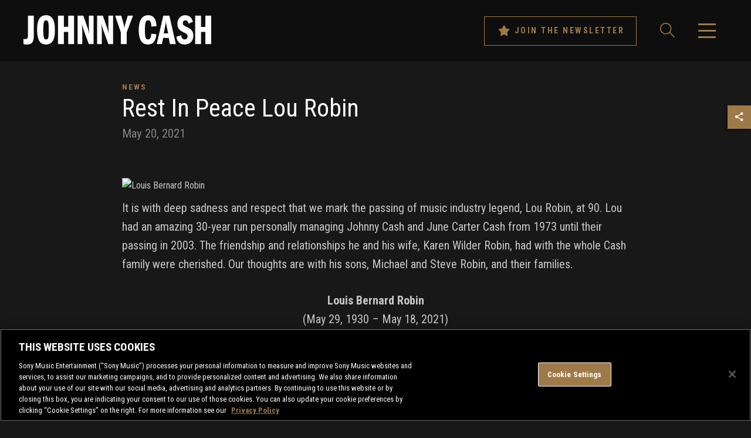

--- FILE ---
content_type: text/html; charset=UTF-8
request_url: https://sme.theappreciationengine.com/framework-v1.8/flow/496/prep?pre_cache=1&from=354470a0179caef4549112b2c0d95342&segment=1158484&consent=&referring_url=
body_size: 77
content:
flow_c1b2b7e86ac9c369a222058469fe4fd2